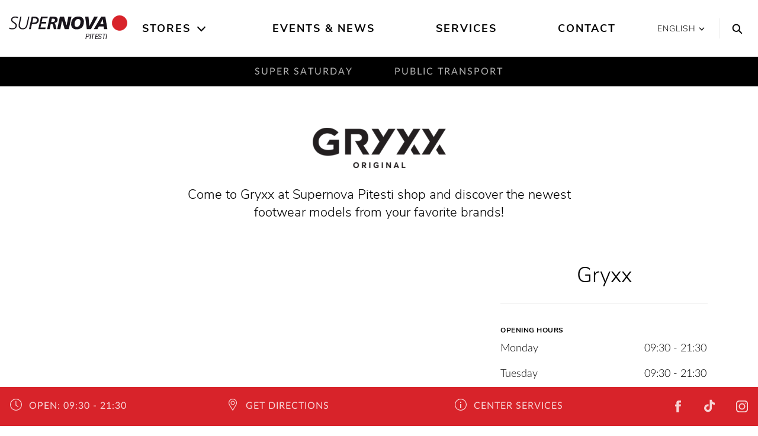

--- FILE ---
content_type: text/html; charset=utf-8
request_url: https://www.supernova-pitesti.ro/en/store/gryxx/
body_size: 14198
content:
<!DOCTYPE html>
<html lang="en">
<head>

<meta charset="utf-8">
<!-- 
	This website is powered by TYPO3 - inspiring people to share!
	TYPO3 is a free open source Content Management Framework initially created by Kasper Skaarhoj and licensed under GNU/GPL.
	TYPO3 is copyright 1998-2026 of Kasper Skaarhoj. Extensions are copyright of their respective owners.
	Information and contribution at https://typo3.org/
-->


<link rel="icon" href="/_assets/2a6b31bd41464b2c68f71b4b3c84faf9/Icons/favicon.png" type="image/png">
<title>Gryxx | Shopping Center Pitesti | Supernova</title>
<meta http-equiv="x-ua-compatible" content="IE=edge">
<meta name="generator" content="TYPO3 CMS">
<meta name="description" content="Come to Gryxx at Supernova Pitesti shop and discover the newest footwear models from your favorite brands!">
<meta name="viewport" content="width=device-width, initial-scale=1.0">
<meta property="og:type" content="website">
<meta name="twitter:card" content="summary">


<link rel="stylesheet" href="https://use.fontawesome.com/releases/v5.2.0/css/all.css" media="all">
<link rel="stylesheet" href="/_assets/3781afeff0c9dfb2e539c89f5131fdef/Css/jquery.fancybox.min.css?0" media="all">
<link rel="stylesheet" href="/_assets/3781afeff0c9dfb2e539c89f5131fdef/Css/custom.css?0" media="all">



<script src="https://code.jquery.com/jquery-latest.min.js"></script>


<!-- Global site tag (gtag.js) - Google Analytics -->
<script data-ignore="1" data-cookieconsent="statistics" type="text/plain" async data-src="https://www.googletagmanager.com/gtag/js?id=UA-96212968-25"></script><!-- Global site tag (gtag.js) - Google Analytics -->
<script data-ignore="1" data-cookieconsent="statistics" type="text/plain">
    /* Google Analytics Optout */
    var gaProperty = 'UA-96212968-25';
    var disableStr = 'ga-disable-' + gaProperty;
    if (document.cookie.indexOf(disableStr + '=true') > -1) {
        window[disableStr] = true;
    }

    function gaOptout() {
        document.cookie = disableStr + '=true; expires=Thu, 31 Dec 2099 23:59:59 UTC; path=/';
        window[disableStr] = true;
    }

     /* Google Analytics */
	window.dataLayer = window.dataLayer || [];
	function gtag(){dataLayer.push(arguments);}
	gtag('js', new Date());

	gtag('config', gaProperty, { 'anonymize_ip': true });
    /* End Google Analytics */
</script><script data-ignore="1" data-cookieconsent="statistics" type="text/plain"></script><!-- Build BUILD_NUMBER_PLACEHOLDER -->

        
<link rel="stylesheet" href="/packages/ps_site/Resources/Public/Css/mainStyles/mainStyles.f4cf.css">


    

    <meta name="google-site-verification" content="zrgVeUZH7YIKp6KTsaOYaoGzjpy_qfeOrzj-t_EkWlQ" />





<link rel="canonical" href="https://www.supernova-pitesti.ro/en/store/gryxx/"/>

<link rel="alternate" hreflang="x-default" href="https://www.supernova-pitesti.ro/magazin/gryxx/"/>
<link rel="alternate" hreflang="ro-RO" href="https://www.supernova-pitesti.ro/magazin/gryxx/"/>
<link rel="alternate" hreflang="en" href="https://www.supernova-pitesti.ro/en/store/gryxx/"/>
</head>
<body id="p-23" class="no-js">


<div class="sticky-top">
    
    <header class="header">
        

<div class="keyboard-nav">
  <a class="h4 sr-only sr-only-focusable skip-to-content" href="/en/">
    Home
  </a>
  <a class="h4 sr-only sr-only-focusable skip-to-content searchTrigger" data-toggle="modal" data-target=".scl-search-modal" href="#search">
    Search
  </a>
  <a class="h4 sr-only sr-only-focusable skip-to-content" href="#main-nav-list">
    Main navigation
  </a>
  <a class="h4 sr-only sr-only-focusable skip-to-content" href="#content">
    Skip to content
  </a>
</div>



        <div class="container-large">
            <nav class="navbar navbar-light p-lg-0 navbar-expand-lg justify-content-end">
                <span class="header__logo header__logo--main">
                    <a href="/en/">
    
        
                
                    
                        <svg xmlns="http://www.w3.org/2000/svg" xmlns:xlink="http://www.w3.org/1999/xlink" width="100%" height="80px" viewBox="0 20 441 61" version="1.1">
                        <g id="Symbols" stroke="none" stroke-width="1" fill="none" fill-rule="evenodd">
                            <g id="Suerpnova_Logo-/-positive">
                                <g id="supernova_1" transform="translate(1.000000, 2.000000)">
                                    <path d="M33.327,6.464 C30.093,5.078 26.53,4.418 22.636,4.418 C14.519,4.418 7.062,8.312 7.062,17.287 C7.062,27.913 24.022,28.704 24.022,38.273 C24.022,45.4 17.422,48.106 11.219,48.106 C7.919,48.106 4.092,47.051 1.386,45.203 L0,49.558 C2.046,50.68 5.61,52.066 11.615,52.066 C19.997,52.066 28.576,47.051 28.576,37.679 C28.576,25.8 11.615,24.942 11.615,16.957 C11.615,10.753 17.555,8.378 22.636,8.378 C25.87,8.378 29.104,9.17 31.941,10.622 L33.327,6.464" id="Fill-1" fill="#18141B"/>
                                    <path d="M74.896,5.21 L70.671,5.21 L64.006,35.238 C62.422,42.431 57.935,48.106 50.082,48.106 C43.548,48.106 39.523,44.08 39.523,37.349 C39.523,34.578 40.38,30.354 40.908,27.648 L45.594,5.21 L41.238,5.21 L37.608,21.774 C36.619,26.064 34.969,33.39 34.969,37.547 C34.969,46.985 41.37,52.066 50.147,52.066 C60.838,52.066 67.042,44.411 68.758,33.72 L74.896,5.21" id="Fill-2" fill="#18141B"/>
                                    <path d="M73.567,51.274 L80.166,51.274 L84.192,32.862 L90.791,32.862 C103.198,32.862 109.864,26.328 109.864,17.221 C109.864,8.048 101.944,5.21 95.081,5.21 L83.598,5.21 L73.567,51.274 Z M89.009,11.018 L92.441,11.018 C97.984,11.018 102.868,11.809 102.868,18.211 C102.868,25.668 95.807,27.054 89.009,27.054 L85.512,27.054 L89.009,11.018 L89.009,11.018 Z" id="Fill-3" fill="#18141B"/>
                                    <polyline id="Fill-4" fill="#18141B" points="107.984 51.274 133.986 51.274 135.24 45.466 115.904 45.466 119.27 30.288 136.56 30.288 137.682 24.48 120.589 24.48 123.559 11.018 141.774 11.018 143.094 5.21 118.082 5.21 107.984 51.274"/>
                                    <path d="M158.241,12.469 L162.069,12.469 C165.831,12.469 169.988,12.469 169.988,17.287 C169.988,23.358 163.982,24.876 159.033,24.876 L155.667,24.876 L158.241,12.469 Z M140.752,51.274 L149.992,51.274 L154.018,32.136 L157.515,32.136 C162.531,32.136 162.267,35.567 163.323,40.451 L165.566,51.274 L175.268,51.274 L170.846,32.73 C170.252,30.222 168.668,28.638 166.16,28.506 L166.16,28.374 C173.684,28.242 179.623,24.019 179.623,16.099 C179.623,5.078 169.79,5.21 161.277,5.21 L150.388,5.21 L140.752,51.274 L140.752,51.274 Z" id="Fill-5" fill="#18141B"/>
                                    <polyline id="Fill-6" fill="#18141B" points="178.009 51.274 189.624 51.274 196.025 19.399 196.158 19.399 205.792 51.274 221.104 51.274 230.871 5.21 219.255 5.21 212.788 37.151 212.656 37.151 203.219 5.21 187.842 5.21 178.009 51.274"/>
                                    <path d="M264.301,24.217 C264.301,31.938 260.34,42.959 250.838,42.959 C244.436,42.959 242.258,38.141 242.258,32.334 C242.258,24.546 246.219,13.525 255.721,13.525 C262.123,13.525 264.301,18.409 264.301,24.217 Z M276.971,23.227 C276.971,13.723 271.494,4.418 256.514,4.418 C238.76,4.418 229.588,15.835 229.588,33.324 C229.588,42.761 235.064,52.066 250.045,52.066 C267.799,52.066 276.971,40.649 276.971,23.227 L276.971,23.227 Z" id="Fill-7" fill="#18141B"/>
                                    <polyline id="Fill-8" fill="#18141B" points="328.352 5.21 315.086 5.21 297.268 40.055 297.135 40.055 294.033 5.21 281.693 5.21 287.699 51.274 302.877 51.274 328.352 5.21"/>
                                    <path d="M349.045,32.73 L337.166,32.73 L346.932,14.713 L347.064,14.713 L349.045,32.73 Z M313.539,51.274 L326.871,51.274 L332.348,41.441 L350.232,41.441 L351.486,51.274 L363.893,51.274 L356.369,5.21 L340.928,5.21 L313.539,51.274 L313.539,51.274 Z" id="Fill-9" fill="#18141B"/>
                                    <path d="M381.461,28.553 C381.461,13.242 393.873,0.83 409.184,0.83 C424.496,0.83 436.908,13.242 436.908,28.553 C436.908,43.865 424.496,56.276 409.184,56.276 C393.873,56.276 381.461,43.865 381.461,28.553" id="Fill-10" fill="#D8232A"/>
                                    <path d="M381.461,28.553 C381.461,13.242 393.873,0.83 409.184,0.83 C424.496,0.83 436.908,13.242 436.908,28.553 C436.908,43.865 424.496,56.276 409.184,56.276 C393.873,56.276 381.461,43.865 381.461,28.553 Z" id="Stroke-11" stroke="#D8232A" stroke-width="1.446"/>
                                </g>
                            </g>
                        </g>
                        <text dx="365px" y="90px" fill="#18141B" font-family="'Poppins'" font-size="27px" style="letter-spacing: -1px; text-align: right; width: 100px; text-transform: uppercase;" text-anchor="end">Pitesti</text>
                        <title>Pitesti</title>
                    </svg>
                    Pitesti
                    
                
            
  
</a>
</span>
                <div
    class="navbar-collapse offcanvas-collapse justify-content-center collapse-no-animation"
    id="navbarResponsive"
>
    <div class="main-menu">
        <div class="main-menu__body">
            <ul class="main-menu__list main-menu__list--main" id="main-nav-list" aria-label="Main navigation">
                
                    
                        <li class="with-subpages">
                            <a class="active  align-items-center" href="/en/stores/">
                                Stores
                            </a>
                             
                                <button class="main-menu__arrow" aria-label="Open the submenu">
                                    <svg class="ml-auto mr-1 svg-icon">
                                        <use xlink:href="/_assets/2a6b31bd41464b2c68f71b4b3c84faf9/Icons/symbol-defs.svg#icon-arrow-down"></use>
                                    </svg>
                                </button>
                            
                            
                                <div class="main-menu__dropdown enable-store-filter">
                                    <div class="row">
                                        
    

            <a id="c38"></a>
            
            
            
                



            
            
                

    



            
            

    
        

  

  
      <div class="col-xl-3 d-xl-block">
        <ul id="nav-categories" class="main-menu__list main-menu__list--large main-menu__list--sub">
          <li class="d-xl-none d-inline-block scl-mb-30 scl-mt-10">
            <a href="/en/stores/">
              <b>
                Show all stores
              </b>
            </a>
          </li>
          <li class="d-xl-none">
            Stores by category
          </li>
          
            <li class="menu-category" data-category="c-44">
              <a href="/en/categorie/sport/"><span>Sport</span></a>
            </li>
          
            <li class="menu-category" data-category="c-46">
              <a href="/en/categorie/electronics/"><span>Electronics</span></a>
            </li>
          
            <li class="menu-category" data-category="c-48">
              <a href="/en/categorie/food-cafes-restaurants/"><span>HYPERMARKET, CAFES &amp; RESTAURANTS</span></a>
            </li>
          
            <li class="menu-category" data-category="c-42">
              <a href="/en/categorie/shoes/"><span>Shoes</span></a>
            </li>
          
            <li class="menu-category" data-category="c-38">
              <a href="/en/categorie/kids/"><span>Kids</span></a>
            </li>
          
            <li class="menu-category" data-category="c-36">
              <a href="/en/categorie/home-deco/"><span>Home &amp; Deco</span></a>
            </li>
          
            <li class="menu-category" data-category="c-30">
              <a href="/en/categorie/fashion/"><span>Fashion</span></a>
            </li>
          
            <li class="menu-category" data-category="c-32">
              <a href="/en/categorie/beauty-health/"><span>Beauty &amp; Health</span></a>
            </li>
          
            <li class="menu-category" data-category="c-50">
              <a href="/en/categorie/other-facilities/"><span>Other Facilities</span></a>
            </li>
          
        </ul>
        <a class="d-none d-md-inline-block scl-btn scl-mt-20" href="/en/stores/">
          All Stores
        </a>
      </div>
      <div class="col-xl-6 d-none d-xl-block">
        <ul id="nav-stores" class="main-menu__list main-menu__list--sub row">
          
            <li class="menu-store col-4" data-category="
                
              
                c-36
  ">
  <a href="/en/store/action/">
    <span>Action</span>
  </a>
  
  </li>
  
            <li class="menu-store col-4" data-category="
                
              
                c-50
  ">
  <a href="/en/store/afc-gsm/">
    <span>AFC GSM</span>
  </a>
  
  </li>
  
            <li class="menu-store col-4" data-category="
                
              
                c-50
  ">
  <a href="/en/store/animax/">
    <span>Animax</span>
  </a>
  
  </li>
  
            <li class="menu-store col-4" data-category="
                
              
                c-42
  ">
  <a href="/en/store/benvenuti/">
    <span>Benvenuti</span>
  </a>
  
  </li>
  
            <li class="menu-store col-4" data-category="
                
              
                c-48
  ">
  <a href="/en/store/betty-ice/">
    <span>Betty Ice</span>
  </a>
  
  </li>
  
            <li class="menu-store col-4" data-category="
                
              
                c-30
  ">
  <a href="/en/store/ca/">
    <span>C&amp;A</span>
  </a>
  
  </li>
  
            <li class="menu-store col-4" data-category="
                
              
                c-42
  ">
  <a href="/en/store/catali/">
    <span>Catali</span>
  </a>
  
  </li>
  
            <li class="menu-store col-4" data-category="
                
              
                c-42
  ">
  <a href="/en/store/ccc/">
    <span>CCC</span>
  </a>
  
  </li>
  
            <li class="menu-store col-4" data-category="
                
              
                c-30
  ">
  <a href="/en/store/colins/">
    <span>Colin&#039;s</span>
  </a>
  
  </li>
  
            <li class="menu-store col-4" data-category="
                
              
                c-30
  ">
  <a href="/en/store/cropp/">
    <span>Cropp</span>
  </a>
  
  </li>
  
            <li class="menu-store col-4" data-category="
                
              
                c-44
  ">
  <a href="/en/store/decathlon/">
    <span>Decathlon</span>
  </a>
  
  </li>
  
            <li class="menu-store col-4" data-category="
                
              
                c-44
  ">
  <a href="/en/store/decimas/">
    <span>DECIMAS</span>
  </a>
  
  </li>
  
            <li class="menu-store col-4" data-category="
                
              
                c-42
  ">
  <a href="/en/store/deichmann/">
    <span>DEICHMANN</span>
  </a>
  
  </li>
  
            <li class="menu-store col-4" data-category="
                
              
                c-30
  ">
  <a href="/en/store/dovani/">
    <span>Dovani</span>
  </a>
  
  </li>
  
            <li class="menu-store col-4" data-category="
                
              
                c-48
  ">
  <a href="/en/store/fornetti/">
    <span>Fornetti</span>
  </a>
  
  </li>
  
            <li class="menu-store col-4" data-category="
                
              
                c-48
  ">
  <a href="/en/store/gloria-jeans-coffees/">
    <span>Gloria Jean’s Coffees</span>
  </a>
  
  </li>
  
            <li class="menu-store col-4" data-category="
                
              
                c-42
  ">
  <a href="/en/store/gryxx/">
    <span>Gryxx</span>
  </a>
  
  </li>
  
            <li class="menu-store col-4" data-category="
                
              
                c-30,
                c-38
  ">
  <a href="/en/store/hm/">
    <span>H&amp;M</span>
  </a>
  
  </li>
  
            <li class="menu-store col-4" data-category="
                
              
                c-30
  ">
  <a href="/en/store/halfprice/">
    <span>HalfPrice</span>
  </a>
  
  </li>
  
            <li class="menu-store col-4" data-category="
                
              
                c-30
  ">
  <a href="/en/store/house/">
    <span>House</span>
  </a>
  
  </li>
  
            <li class="menu-store col-4" data-category="
                
              
                c-32
  ">
  <a href="/en/store/dr-max/">
    <span>Hyper Dr. Max</span>
  </a>
  
  </li>
  
            <li class="menu-store col-4" data-category="
                
              
                c-50
  ">
  <a href="/en/store/inmedio/">
    <span>Inmedio</span>
  </a>
  
  </li>
  
            <li class="menu-store col-4" data-category="
                
              
                c-44
  ">
  <a href="/en/store/intersport/">
    <span>Intersport</span>
  </a>
  
  </li>
  
            <li class="menu-store col-4" data-category="
                
              
                c-30,
                c-38,
                c-36
  ">
  <a href="/en/store/kik/">
    <span>KIK</span>
  </a>
  
  </li>
  
            <li class="menu-store col-4" data-category="
                
              
                c-30,
                c-38
  ">
  <a href="/en/store/koton/">
    <span>Koton</span>
  </a>
  
  </li>
  
            <li class="menu-store col-4" data-category="
                
              
                c-48
  ">
  <a href="/en/store/la-cocos-1/">
    <span>La Cocoș</span>
  </a>
  
  </li>
  
            <li class="menu-store col-4" data-category="
                
              
                c-32
  ">
  <a href="/en/store/lensa/">
    <span>Lensa</span>
  </a>
  
  </li>
  
            <li class="menu-store col-4" data-category="
                
              
                c-42
  ">
  <a href="/en/store/marelbo/">
    <span>Marelbo</span>
  </a>
  
  </li>
  
            <li class="menu-store col-4" data-category="
                
              
                c-30
  ">
  <a href="/en/store/mizar/">
    <span>Mizar</span>
  </a>
  
  </li>
  
            <li class="menu-store col-4" data-category="
                
              
                c-36
  ">
  <a href="/en/store/mobexpert/">
    <span>Mobexpert</span>
  </a>
  
  </li>
  
            <li class="menu-store col-4" data-category="
                
              
                c-36
  ">
  <a href="/en/store/moemax/">
    <span>Mömax</span>
  </a>
  
  </li>
  
            <li class="menu-store col-4" data-category="
                
              
                c-30
  ">
  <a href="/en/store/new-yorker/">
    <span>New Yorker</span>
  </a>
  
  </li>
  
            <li class="menu-store col-4" data-category="
                
              
                c-38
  ">
  <a href="/en/store/noriel/">
    <span>Noriel</span>
  </a>
  
  </li>
  
            <li class="menu-store col-4" data-category="
                
              
                c-32
  ">
  <a href="/en/store/optiblu/">
    <span>Optiblu</span>
  </a>
  
  </li>
  
            <li class="menu-store col-4" data-category="
                
              
                c-30,
                c-36,
                c-38
  ">
  <a href="/en/store/pepco/">
    <span>Pepco</span>
  </a>
  
  </li>
  
            <li class="menu-store col-4" data-category="
                
              
                c-48
  ">
  <a href="/en/store/pizza-bonita-house/">
    <span>Pizza Bonita House</span>
  </a>
  
  </li>
  
            <li class="menu-store col-4" data-category="
                
              
                c-30,
                c-38
  ">
  <a href="/en/store/reserved/">
    <span>Reserved</span>
  </a>
  
  </li>
  
            <li class="menu-store col-4" data-category="
                
              
                c-32
  ">
  <a href="/en/store/sephora/">
    <span>Sephora</span>
  </a>
  
  </li>
  
            <li class="menu-store col-4" data-category="
                
              
                c-30,
                c-36,
                c-38
  ">
  <a href="/en/store/sinsay/">
    <span>Sinsay</span>
  </a>
  
  </li>
  
            <li class="menu-store col-4" data-category="
                
              
                c-48
  ">
  <a href="/en/store/spartan/">
    <span>Spartan</span>
  </a>
  
  </li>
  
            <li class="menu-store col-4" data-category="
                
              
                c-50
  ">
  <a href="/en/store/super-fun-place/">
    <span>Super Fun Place</span>
  </a>
  
  </li>
  
            <li class="menu-store col-4" data-category="
                
              
                c-30,
                c-38
  ">
  <a href="/en/store/takko/">
    <span>Takko</span>
  </a>
  
  </li>
  
            <li class="menu-store col-4" data-category="
                
              
                c-36,
                c-38
  ">
  <a href="/en/store/tedi/">
    <span>TEDi</span>
  </a>
  
  </li>
  
            <li class="menu-store col-4" data-category="
                
              
                c-32
  ">
  <a href="/en/store/vitamix/">
    <span>Vitamix</span>
  </a>
  
  </li>
  
            <li class="menu-store col-4" data-category="
                
              
                c-50
  ">
  <a href="/en/store/xpress/">
    <span>Xpress</span>
  </a>
  
  </li>
  
  </ul>
  </div>
  





    


            
                



            
            
                



            
            

        


                                        <div class="col-xl-3">
                                            
<a id="c39"></a><div class="scl-menu-teaser scl-mt-40 scl-mt-xl-10"><div class="scl-h4 scl-menu-teaser__header">
                FIND STORES ON CENTER MAP
            </div><div class="scl-menu-teaser__text scl-mb-30"><p>Here you’ll find the center map of Supernova Pitesti. Simply click to discover our shops and services!</p></div><div
                class="scl-menu-teaser__image scl-p-20 scl-mb-20 scl-mb-xl-0"
                data-responsive-background-image
            ><img
                        data-src="https://d1t5zlq2gdj78e.cloudfront.net/fileadmin/_processed_/4/e/csm_supernova_pitesti_5b6329d60b.png"
                        class="img-fluid lazyload"
                        alt=""
                        title=""
                    /><div class="scl-menu-teaser__button d-block text-center"><a href="https://www.google.ro/maps/place/Jupiter+City/@44.8183862,24.9400755,17z/data=!4m5!3m4!1s0x40b2bd596858e505:0xeed9d61bb93ad511!8m2!3d44.8183862!4d24.9422642" class="scl-btn scl-btn--block scl-btn--with-bg">
                            View map
                        </a></div></div></div>



                                        </div>
                                    </div>
                                </div>
                            
                        </li>
                    
                        <li class="">
                            <a class=" align-items-center" href="/en/events-news/">
                                Events &amp; News
                            </a>
                             
                            
                        </li>
                    
                        <li class="">
                            <a class=" align-items-center" href="/en/services/">
                                Services
                            </a>
                             
                            
                        </li>
                    
                        <li class="">
                            <a class=" align-items-center" href="/en/contact/">
                                Contact
                            </a>
                             
                            
                        </li>
                    
                
            </ul>
        </div>
        <div class="main-menu__footer d-xl-none">
            <ul class="text-center list-unstyled">
                
  
    
      
          
            
              <li class="">
                <a
                  href="/magazin/gryxx/"
                  title="Romanian"
                >
                  <span>Romanian</span>
                </a>
              </li>
            
          
        
    
      
          
            
              <li class="active">
                <a
                  href="/en/store/gryxx/"
                  title="English"
                >
                  <span>English</span>
                </a>
              </li>
            
          
        
    
  


            </ul>
            
        </div>
    </div>
</div>

<div class="header__tools d-flex">
    

  <div class="language-switch language-switch--header d-none d-xl-flex">
    <div class="dropdown">
      <a class="dropdown-toggle language-switch__opener" href="#" role="button" id="dropdownMenuLink"
        data-toggle="dropdown" aria-haspopup="true" aria-expanded="false" aria-label="Change the language">
        
          
        
          English
        
        <svg class="svg-icon">
          <use xlink:href="/_assets/2a6b31bd41464b2c68f71b4b3c84faf9/Icons/symbol-defs.svg#icon-arrow-down"></use>
        </svg>
      </a>

      <div class="dropdown-menu language-switch__options" aria-labelledby="dropdownMenuLink">
        
  
    
      
          
            
              <li class="">
                <a
                  href="/magazin/gryxx/"
                  title="Romanian"
                >
                  <span>Romanian</span>
                </a>
              </li>
            
          
        
    
      
          
            
              <li class="active">
                <a
                  href="/en/store/gryxx/"
                  title="English"
                >
                  <span>English</span>
                </a>
              </li>
            
          
        
    
  


      </div>
    </div>
  </div>
  <ul class="scl-language-switch-mobile d-xl-none">
    
      
          
            <li class="scl-language-switch-mobile__item">
              <a href="/magazin/gryxx/" title="Romanian">
                <span>ro</span>
              </a>
            </li>
          
        
    
      
    
  </ul>




    <button class="search" data-toggle="modal" data-target=".scl-search-modal" aria-label="Search">
  <svg class="svg-icon icon-search">
    <use xlink:href="/_assets/2a6b31bd41464b2c68f71b4b3c84faf9/Icons/symbol-defs.svg#icon-search"></use>
  </svg>
</button>

    <button
        class="header__toggler ml-auto d-flex d-xl-none collapsed hamburger hamburger--spin"
        type="button"
        data-target="#navbarResponsive"
        aria-controls="navbarResponsive"
        aria-expanded="false"
        aria-label="Toggle navigation"
    >
        <span class="hamburger-box">
            <span class="hamburger-inner"></span>
        </span>
    </button>
</div>

            </nav>
        </div>
    </header>
    
    <div class="subnav d-none d-xl-block">
        <ul class="nav justify-content-center">
            
                
                    <li class="subnav__link nav-item ">
                        <a class="nav-link" title="SUPER SATURDAY" href="/en/super-saturday/">SUPER SATURDAY</a>
                    </li>
                
                    <li class="subnav__link nav-item ">
                        <a class="nav-link" title="PUBLIC TRANSPORT" href="/en/public-transport/">PUBLIC TRANSPORT</a>
                    </li>
                
            
        </ul>
    </div>


</div>

<div
    class="modal scl-search-modal fade"
    tabindex="-1"
    role="dialog"
    aria-hidden="true"
>
    <div class="modal-dialog modal-dialog-centered scl-search-dialog scl-search-dialog--centered scl-bg-dark">
        <div class="modal-content">
            <div class="modal-header">
                <button
                    type="button"
                    data-dismiss="modal"
                    aria-label="Close"
                    class="scl-search-dialog__close"
                >
                    <svg class="svg-icon icon-close-thin">
                        <use xlink:href="/_assets/2a6b31bd41464b2c68f71b4b3c84faf9/Icons/symbol-defs.svg#icon-close-thin"></use>
                    </svg>
                </button>
            </div>
            <div class="modal-body">
                <span class="scl-bubbles"></span>
                <div class="scl-search-dialog__content">
                    <form method="get" id="form_kesearch_pi1" name="form_kesearch_pi1" action="">
                        <div class="form-inline scl-form-line scl-form-line--light">
                            <div class="form-group">
                                <label
                                    class="sr-only"
                                    for="search-input"
                                    id="search-label"
                                >Search
                                </label>
                                <input aria-labelledby="search-label" type="search" class="form-control" placeholder="What to search?" id="ke_search_sword" name="tx_kesearch_pi1[sword]" />
                                <button
                                    type="submit"
                                    class="scl-btn scl-btn--inverse scl-btn--narrow"
                                >
                                    Go
                                </button>
                            </div>
                        </div>
                        <div class="scl-form-help">
                            i.e. Shop, Restaurants, Bars
                        </div>
                    </form>
                </div>
            </div>
        </div>
    </div>
</div>




<!-- Main content -->
<main
    class="main"
    id="content"
    role="main"
>
    
    <div class="content">
    

            <div id="c15" class="frame frame-default frame-type-list frame-layout-0">
                
                    <a id="c81"></a>
                
                
                    



                
                
                    

    



                
                

    
        

  
  



  
  











<script type="application/ld+json">
    {
        "@context": "http://schema.org",
        "@type": "Store",
        
          "name": "Gryxx",
        
        
          "description": "Come to Gryxx at Supernova Pitesti shop and discover the newest footwear models from your favorite brands!",
        
        "openingHours": [
          "Mo 09:30-21:30 ",
          "Tu 09:30-21:30 ",
          "We 09:30-21:30 ",
          "Th 09:30-21:30 ",
          "Fr 09:30-21:30 ",
          "Sa 09:30-21:30 ",
          "Su 09:30-21:30 "
        ],
        
          "telephone": "0747 093 461",
        
        
          "email": "salamander.ag.jupiter@otter.ro",
        
        
          "hasMap": "https://maps.google.com/maps?q=44.81884202375,24.942724618152",
        
        "address":
        {
            "@type": "PostalAddress",
            "streetAddress": "DN65B, Bradu 117141, Romania",
            "postalCode": "117140",
            "addressLocality": "Pitești",
            "addressCountry": "ro"
        },
        
        
        
           "logo": "https://www.supernova-pitesti.ro//fileadmin/pitesti/stores/Logos/logo_GRYXX.PNG",
           "image": "https://www.supernova-pitesti.ro//fileadmin/pitesti/stores/Logos/logo_GRYXX.PNG",
        
        "url": "https://www.supernova-pitesti.ro/en/store/gryxx/",
        "paymentAccepted": "Cash and card, Credit Card Garanti, Credit Europe Bank – Card Avantaj, Gift vouches:  UP Romania, Eden Red and Sodexo",
        "makesOffer": [
            
                {
                    "@type": "Offer",
                    "name": "Shoes"
                }
            
        ]
    }
</script>


<div class="scl-cover  scl-cover--no-image"
    >
    
</div>


<div class="container scl-pb-50 scl-pb-lg-0 ">

  <div class="row">
    <div class="col-lg-8 offset-lg-2 text-center scl-mb-30 scl-mt-40 scl-mt-lg-70 scl-mb-lg-70">
      
          <div class="scl-sidebar__logo">
            <img class="scl-sidebar__logo__image" title="Gryxx logo | Supernova Pitesti | Supernova" alt="Gryxx logo | Supernova Pitesti | Supernova" src="https://d1t5zlq2gdj78e.cloudfront.net/fileadmin/_processed_/e/3/csm_logo_GRYXX_724785ad7a.png" width="300" height="91" />
          </div>
        
      
        <p class="scl-leadtext scl-mb-0 scl-mt-20 scl-mt-lg-30">
          Come to Gryxx at Supernova Pitesti shop and discover the newest footwear models from your favorite brands!
        </p>
      
    </div>
  </div>

  

  <div class="row">

    <div class="col-lg-5 col-xl-4 order-lg-2 scl-sidebar">

      <div class="scl-sidebar__separator scl-mt-0 scl-mb-40 d-lg-none"></div>

      <h1 class="scl-h2 text-center">
        Gryxx
      </h1>

      <div class="scl-sidebar__separator scl-mt-0 d-none d-lg-block"></div>

      <div class="scl-sidebar__label">
        
            Opening hours
          
      </div>

      <table class="scl-sidebar__openhours scl-mb-40 scl-mb-lg-0">
        

    <tr data-highlight-today="1">
        <td>
            Monday
        </td>
        <td class="text-left">
            
                    09:30&nbsp;-&nbsp;21:30
                    
                
        </td>
    </tr>
    <tr>
        <td></td>
        <td class="text-left">
            
        </td>
    </tr>


    <tr data-highlight-today="2">
        <td>
            Tuesday
        </td>
        <td class="text-left">
            
                    09:30&nbsp;-&nbsp;21:30
                    
                
        </td>
    </tr>
    <tr>
        <td></td>
        <td class="text-left">
            
        </td>
    </tr>


    <tr data-highlight-today="3">
        <td>
            Wednesday
        </td>
        <td class="text-left">
            
                    09:30&nbsp;-&nbsp;21:30
                    
                
        </td>
    </tr>
    <tr>
        <td></td>
        <td class="text-left">
            
        </td>
    </tr>


    <tr data-highlight-today="4">
        <td>
            Thursday
        </td>
        <td class="text-left">
            
                    09:30&nbsp;-&nbsp;21:30
                    
                
        </td>
    </tr>
    <tr>
        <td></td>
        <td class="text-left">
            
        </td>
    </tr>


    <tr data-highlight-today="5">
        <td>
            Friday
        </td>
        <td class="text-left">
            
                    09:30&nbsp;-&nbsp;21:30
                    
                
        </td>
    </tr>
    <tr>
        <td></td>
        <td class="text-left">
            
        </td>
    </tr>


    <tr data-highlight-today="6">
        <td>
            Saturday
        </td>
        <td class="text-left">
            
                    09:30&nbsp;-&nbsp;21:30
                    
                
        </td>
    </tr>
    <tr>
        <td></td>
        <td class="text-left">
            
        </td>
    </tr>


    <tr data-highlight-today="7">
        <td>
            Sunday
        </td>
        <td class="text-left">
            
                    09:30&nbsp;-&nbsp;21:30
                    
                
        </td>
    </tr>
    <tr>
        <td></td>
        <td class="text-left">
            
        </td>
    </tr>




      </table>

      
      

      <div class="d-none d-lg-block scl-pb-lg-80">
        
    
  


    
  

<div class="scl-sidebar__separator d-none d-lg-block"></div>

<div class="scl-sidebar__label">
  Address
</div>
<div class="scl-sidebar__text scl-mb-10">
   DN65B, Bradu 117141, Romania 
  <br />
  117140 Pitești
</div>

  <div class="scl-sidebar__text scl-mt-25">
    <a
      href="https://www.google.com/maps/dir/?api=1&amp;destination=44.81884202375,24.942724618152
        "
      target="_blank" rel="noopener noreferrer"
      class="scl-link scl-link--with-icon"
    >
      <svg class="svg-icon">
        <use
          xlink:href="/_assets/2a6b31bd41464b2c68f71b4b3c84faf9/Icons/symbol-defs.svg#icon-map-pin"
        ></use>
      </svg>
      <span class="scl-link__text"
        >Get Directions on Google Maps</span>
    </a>
  </div>

<div class="scl-sidebar__separator"></div>
<div class="scl-sidebar__label">
  Payment
</div>
<div class="scl-sidebar__text scl-mb-20">
  
    Cash and card, 
  
    Credit Card Garanti, Credit Europe Bank – Card Avantaj, 
  
    Gift vouches:  UP Romania, Eden Red and Sodexo
  
</div>


  <div class="scl-sidebar__label">
    Phone
  </div>
  <div class="scl-sidebar__text scl-mb-20">
    <a
      href="tel:0747093461"
      >0747 093 461</a
    >
  </div>



  <div class="scl-sidebar__label">
    E-mail
  </div>
  <div class="scl-sidebar__text scl-mb-20">
    <a href="mailto:salamander.ag.jupiter@otter.ro">salamander.ag.jupiter@otter.ro</a>
  </div>



  <div class="scl-sidebar__label">
    Website
  </div>
  <div class="scl-sidebar__text scl-mb-20">
    <a target="_blank" rel="noopener noreferrer" href="https://www.gryxx.ro/">https://www.gryxx.ro/</a>
  </div>




  <div class="scl-sidebar__label">
    Category
  </div>
  
    <a class="scl-badge scl-badge--multiline scl-mr-5 " href="/en/categorie/shoes/">
      <span>Shoes</span>
    </a>
  


      </div>
    </div>
    <div class="col-lg-7 col-xl-8 order-lg-1 scl-pb-lg-80">
      
        <iframe src="https://www.google.com/maps/embed?pb=!1m14!1m8!1m3!1d297.48166372510707!2d24.942594929216046!3d44.8187432307283!3m2!1i1024!2i768!4f13.1!3m3!1m2!1s0x40b2bd1069e046cf%3A0xc6f727327a2fba66!2sSalamander%20Jupiter%20City!5e0!3m2!1sro!2sro!4v1643711923980!5m2!1sro!2sro"
          frameborder="0" scrolling="no" marginheight="0" marginwidth="0"
          class="d-block scl-detail-map scl-mb-40 scl-mb-lg-50" allowfullscreen>
        </iframe>
      
      <div class="d-lg-none">
        
    
  


    
  

<div class="scl-sidebar__separator d-none d-lg-block"></div>

<div class="scl-sidebar__label">
  Address
</div>
<div class="scl-sidebar__text scl-mb-10">
   DN65B, Bradu 117141, Romania 
  <br />
  117140 Pitești
</div>

  <div class="scl-sidebar__text scl-mt-25">
    <a
      href="https://www.google.com/maps/dir/?api=1&amp;destination=44.81884202375,24.942724618152
        "
      target="_blank" rel="noopener noreferrer"
      class="scl-link scl-link--with-icon"
    >
      <svg class="svg-icon">
        <use
          xlink:href="/_assets/2a6b31bd41464b2c68f71b4b3c84faf9/Icons/symbol-defs.svg#icon-map-pin"
        ></use>
      </svg>
      <span class="scl-link__text"
        >Get Directions on Google Maps</span>
    </a>
  </div>

<div class="scl-sidebar__separator"></div>
<div class="scl-sidebar__label">
  Payment
</div>
<div class="scl-sidebar__text scl-mb-20">
  
    Cash and card, 
  
    Credit Card Garanti, Credit Europe Bank – Card Avantaj, 
  
    Gift vouches:  UP Romania, Eden Red and Sodexo
  
</div>


  <div class="scl-sidebar__label">
    Phone
  </div>
  <div class="scl-sidebar__text scl-mb-20">
    <a
      href="tel:0747093461"
      >0747 093 461</a
    >
  </div>



  <div class="scl-sidebar__label">
    E-mail
  </div>
  <div class="scl-sidebar__text scl-mb-20">
    <a href="mailto:salamander.ag.jupiter@otter.ro">salamander.ag.jupiter@otter.ro</a>
  </div>



  <div class="scl-sidebar__label">
    Website
  </div>
  <div class="scl-sidebar__text scl-mb-20">
    <a target="_blank" rel="noopener noreferrer" href="https://www.gryxx.ro/">https://www.gryxx.ro/</a>
  </div>




  <div class="scl-sidebar__label">
    Category
  </div>
  
    <a class="scl-badge scl-badge--multiline scl-mr-5 " href="/en/categorie/shoes/">
      <span>Shoes</span>
    </a>
  


      </div>
      


      <div class="scl-bodytext scl-mt-30">
        
        
      </div>

      
    </div>
  </div>
</div>







    


                
                    



                
                
                    



                
            </div>

        

</div>
  
</main>



<!-- Action bar -->

<a id="c33"></a><div class="scl-action-bar fixed-bottom d-flex align-items-end align-items-md-center scl-pb-5 scl-pb-md-0"><div class="container-large"><div class="row no-gutters"><div class="col-lg-10"><div class="row no-gutters justify-content-center align-items-center"><div class="col-lg-3 d-none d-lg-flex"><a href="/en/opening-hours/" class="scl-action-bar__item d-inline align-items-center"><span><svg class="svg-icon icon-clock scl-mr-xl-10"><use xlink:href="/_assets/2a6b31bd41464b2c68f71b4b3c84faf9/Icons/symbol-defs.svg#icon-clock"></use></svg><span class="scl-action-bar__text"><span class="d-none d-md-inline">
              Open:
            </span>
            09:30&nbsp;-&nbsp;21:30
            
          </span></span></a></div><div class="col-lg-9 d-flex justify-content-between justify-content-lg-around align-items-center "><a href="/en/opening-hours/" class="scl-action-bar__item d-inline d-lg-none"><span><svg class="svg-icon icon-clock scl-mr-xl-10"><use xlink:href="/_assets/2a6b31bd41464b2c68f71b4b3c84faf9/Icons/symbol-defs.svg#icon-clock"></use></svg><span class="scl-action-bar__text"><span class="d-none d-md-inline">
              Open:
            </span>
            09:30&nbsp;-&nbsp;21:30
            
          </span></span></a><a href="https://www.google.com/maps/dir/?api=1&amp;destination=44.818386040023704, 24.94226468961256" class="scl-action-bar__item d-inline"><span><svg class="svg-icon icon-pin scl-mr-xl-10 scl-mb-lg-0"><use xlink:href="/_assets/2a6b31bd41464b2c68f71b4b3c84faf9/Icons/symbol-defs.svg#icon-pin"></use></svg><span class="scl-action-bar__text"><span class="d-none d-md-inline">Get Directions</span><span class="d-inline d-md-none">Get Directions</span></span></span></a><a href="/en/services/" class="scl-action-bar__item d-inline"><span><svg class="svg-icon icon-info scl-mr-xl-10 scl-mb-lg-0"><use xlink:href="/_assets/2a6b31bd41464b2c68f71b4b3c84faf9/Icons/symbol-defs.svg#icon-info"></use></svg><span class="scl-action-bar__text"><span class="d-none d-md-inline">Center Services</span><span class="d-inline d-md-none">Services</span></span></span></a></div></div></div><div class="col-lg-2 d-none d-lg-flex align-items-center justify-content-end"><div class="scl-action-bar__social"><a href="https://www.facebook.com/SupernovaShoppingCenterPitesti" target="_blank" rel="noopener noreferrer" class="scl-ml-5 scl-ml-xl-30"><svg class="svg-icon icon-social-facebook"><use xlink:href="/_assets/2a6b31bd41464b2c68f71b4b3c84faf9/Icons/symbol-defs.svg#icon-social-facebook"></use><title>Facebook</title></svg><span class="sr-only">Facebook</span></a><a href="https://www.tiktok.com/@supernova.romania" target="_blank" rel="noopener noreferrer" class="scl-ml-5 scl-ml-lg-30"><svg class="svg-icon icon-social-tiktok"><use xlink:href="/_assets/2a6b31bd41464b2c68f71b4b3c84faf9/Icons/symbol-defs.svg#icon-social-tiktok"></use><title>Tiktok</title></svg><span class="sr-only">Tiktok</span></a><a href="https://www.instagram.com/supernova.romania/" target="_blank" rel="noopener noreferrer" class="scl-ml-5 scl-ml-lg-30"><svg class="svg-icon icon-social-instagram"><use xlink:href="/_assets/2a6b31bd41464b2c68f71b4b3c84faf9/Icons/symbol-defs.svg#icon-social-instagram"></use><title>Instagram</title></svg><span class="sr-only">Instagram</span></a></div></div></div></div></div>




<!-- Footer -->


  <footer class="footer">
    <div class="container-large">
      <div class="row">
        <div class="order-2 order-sm-1 col-md-6 col-lg-7 footer__navs">
          <div class="row">
            <div class="col-sm-6 col-lg-3">
              
    

            <div id="c34" class="frame frame-default frame-type-menu_pages frame-layout-0">
                
                
                    



                
                
                    

    



                
                
    
        <ul>
            
                <li>
                    <a href="/en/stores/" title="Stores">
                        <span>Stores</span>
                    </a>
                </li>
            
                <li>
                    <a href="/en/events-news/" title="Events &amp; News">
                        <span>Events &amp; News</span>
                    </a>
                </li>
            
                <li>
                    <a href="/en/center-map/" title="Center Map">
                        <span>Center Map</span>
                    </a>
                </li>
            
                <li>
                    <a href="/en/services/" title="Services">
                        <span>Services</span>
                    </a>
                </li>
            
                <li>
                    <a href="/en/contact/" title="Contact">
                        <span>Contact</span>
                    </a>
                </li>
            
        </ul>
    


                
                    



                
                
                    



                
            </div>

        


            </div>
            <div class="col-sm-6 col-lg-3">
              
    

            <div id="c35" class="frame frame-default frame-type-menu_pages frame-layout-0">
                
                
                    



                
                
                    

    



                
                
    
        <ul>
            
                <li>
                    <a href="/en/public-transport/" title="PUBLIC TRANSPORT">
                        <span>PUBLIC TRANSPORT</span>
                    </a>
                </li>
            
                <li>
                    <a href="/en/super-saturday/" title="SUPER SATURDAY">
                        <span>SUPER SATURDAY</span>
                    </a>
                </li>
            
        </ul>
    


                
                    



                
                
                    



                
            </div>

        


            </div>
            <div class="col-sm-6 col-lg-3">
              
            </div>
            <div class="col-sm-6 col-lg-3">
              
            </div>
          </div>
        </div>
        <div class="order-1 order-sm-2 col-md-6 col-lg-5 col-xl-4 offset-xl-1">
          <div class="d-md-none">
            
  <ul class="list-unstyled footer__follow footer__follow--dark">
    <li class="scl-mr-50 font-italic footer__follow__item d-none d-md-inline-block">
      Follow us
    </li>
    
      <li class="footer__follow__item">
        <a href="https://www.facebook.com/SupernovaShoppingCenterPitesti" target="_blank" rel="noopener noreferrer">
          <svg class="svg-icon">
            <use xlink:href="/_assets/2a6b31bd41464b2c68f71b4b3c84faf9/Icons/symbol-defs.svg#icon-social-facebook"></use>
            <title>Facebook</title>
          </svg>
          <span class="sr-only">Facebook</span>
        </a>
      </li>
    
    
    
      <li class="footer__follow__item">
        <a href="https://www.tiktok.com/@supernova.romania" target="_blank" rel="noopener noreferrer">
          <svg class="svg-icon">
            <use xlink:href="/_assets/2a6b31bd41464b2c68f71b4b3c84faf9/Icons/symbol-defs.svg#icon-social-tiktok"></use>
            <title>TikTok</title>
          </svg>
          <span class="sr-only">TikTok</span>
        </a>
      </li>
    
    
      <li class="footer__follow__item">
        <a href="https://www.instagram.com/supernova.romania/" target="_blank" rel="noopener noreferrer">
          <svg class="svg-icon icon-social-instagram">
            <use xlink:href="/_assets/2a6b31bd41464b2c68f71b4b3c84faf9/Icons/symbol-defs.svg#icon-social-instagram"></use>
            <title>Instagram</title>
          </svg>
          <span class="sr-only">Instagram</span>
        </a>
      </li>
    
    
  </ul>


          </div>
          <div class="footer__content">
            <div class="footer__content__logo">
              <p class="clearfix">
                <a class="logo-footer" href="/en/">
                  <img
                    class="float-md-right lazyload"
                    data-src="/_assets/2a6b31bd41464b2c68f71b4b3c84faf9/Images/supernova_logo_white_red.svg"
                    alt="Supernova Pitesti"
                    title="Supernova Pitesti"
                    width="200"
                  />
                </a>
              </p>
            </div>
            
<div><a id="c36"></a><div class="text-md-right clearfix"><div class="text-md-right clearfix"><h4>SUPERNOVA PITESTI</h4><p>Com. Bradu<br> 117140 Pitești<br><a href="https://www.supernova-pitesti.ro" target="_top" title="www.supernova-pitesti.ro">www.supernova-pitesti.ro</a></p></div></div></div>



          </div>
          <div class="d-none d-md-block mb-5">
            
  <ul class="list-unstyled footer__follow footer__follow--dark">
    <li class="scl-mr-50 font-italic footer__follow__item d-none d-md-inline-block">
      Follow us
    </li>
    
      <li class="footer__follow__item">
        <a href="https://www.facebook.com/SupernovaShoppingCenterPitesti" target="_blank" rel="noopener noreferrer">
          <svg class="svg-icon">
            <use xlink:href="/_assets/2a6b31bd41464b2c68f71b4b3c84faf9/Icons/symbol-defs.svg#icon-social-facebook"></use>
            <title>Facebook</title>
          </svg>
          <span class="sr-only">Facebook</span>
        </a>
      </li>
    
    
    
      <li class="footer__follow__item">
        <a href="https://www.tiktok.com/@supernova.romania" target="_blank" rel="noopener noreferrer">
          <svg class="svg-icon">
            <use xlink:href="/_assets/2a6b31bd41464b2c68f71b4b3c84faf9/Icons/symbol-defs.svg#icon-social-tiktok"></use>
            <title>TikTok</title>
          </svg>
          <span class="sr-only">TikTok</span>
        </a>
      </li>
    
    
      <li class="footer__follow__item">
        <a href="https://www.instagram.com/supernova.romania/" target="_blank" rel="noopener noreferrer">
          <svg class="svg-icon icon-social-instagram">
            <use xlink:href="/_assets/2a6b31bd41464b2c68f71b4b3c84faf9/Icons/symbol-defs.svg#icon-social-instagram"></use>
            <title>Instagram</title>
          </svg>
          <span class="sr-only">Instagram</span>
        </a>
      </li>
    
    
  </ul>


          </div>
        </div>
      </div>
      <div class="row">
        <div class="col-12">
          <div class="footer__bottom pt-md-5">
            <div class="row">
              <div class="col-lg-7">
                <div class="footer__links">
                  
                    
                      
                        
                          <a
                            href="/magazin/gryxx/"
                            class="footer__links__item"
                            title="Romanian"
                            >
                            <span>Romanian</span>
                          </a>
                        
                      
                    
                      
                        
                          <a
                            href="/en/store/gryxx/"
                            class="footer__links__item"
                            title="English"
                            >
                            <span>English</span>
                          </a>
                        
                      
                    
                    <span class="footer__links__separator"></span>
                  
                  
    

            <div id="c37" class="frame frame-default frame-type-menu_pages frame-layout-0">
                
                
                    



                
                
                    

    



                
                
    
        <ul>
            
                <li>
                    <a href="/en/imprint/" title="Imprint">
                        <span>Imprint</span>
                    </a>
                </li>
            
                <li>
                    <a href="/en/politica-de-confidentialitate/" title="Privacy Policy">
                        <span>Privacy Policy</span>
                    </a>
                </li>
            
        </ul>
    


                
                    



                
                
                    



                
            </div>

        


                </div>
              </div>
              <div class="col-lg-5">
                <div class="footer__copy text-lg-right">
                  Copyright &copy; 2026
                  <span class="text-uppercase">
                    Supernova shopping center</span>
                </div>
              </div>
            </div>
          </div>
        </div>
      </div>
    </div>
  </footer>
  

  

  
    <script type="application/ld+json">
    {
        "@context": "http://schema.org",
        "@type": "ShoppingCenter",
        
          "name": "Supernova Pitesti | Supernova",
        
        "openingHours": [
          "Mo 09:30-21:30 ",
          "Tu 09:30-21:30 ",
          "We 09:30-21:30 ",
          "Th 09:30-21:30 ",
          "Fr 09:30-21:30 ",
          "Sa 09:30-21:30 ",
          "Su 09:30-21:30 "
        ],
        
          "telephone": "0040 (0)348 44 58 59",
        
        
          "email": "rd@m2.co.at",
        
        
          "hasMap": "https://maps.google.com/maps?q=44.81839,24.9400702",
        
        
           "image": "https://www.supernova-pitesti.ro//fileadmin/pitesti/center_management/logo-pitesti-supernova-250x45px.png",
        
        "address":
        {
            "@type": "PostalAddress",
            "streetAddress": "Bradu, Romania",
            "postalCode": "117140",
            "addressLocality": "Pitești",
            "addressCountry": "ro"
        },
        "url": "https://www.supernova-pitesti.ro/en/store/gryxx/"
    }
</script>
  

  








<!-- Language popup -->

    
  <div class="modal fade scl-modal" tabindex="-1" role="dialog" aria-hidden="true" id="scl-language-modal">
      <div class="modal-dialog modal-dialog-centered">
          <div class="modal-content">
              <div class="modal-header">
                  <button type="button" data-dismiss="modal" aria-label="Close" class="scl-modal__close">
                      <svg class="svg-icon icon-close-thin">
                          <use xlink:href="/_assets/2a6b31bd41464b2c68f71b4b3c84faf9/Icons/symbol-defs.svg#icon-close-thin"></use>
                      </svg>
                  </button>
              </div>

              
                  
                  
                      
                  
                      
                          
                      
                  
                  

                      
                          
                              <div class="modal-body d-none" data-language="ro" data-language-active="0">
                                  <div class="scl-modal__content scl-lang-popup text-center container-fluid">
                                      <div class="row justify-content-center">
                                          <div class="col-sm-10 col-md-8">
                                              <div class="d-md-none scl-mb-35">
                                                  <a href="/en/">
    
        
                
                    
                        <svg xmlns="http://www.w3.org/2000/svg" xmlns:xlink="http://www.w3.org/1999/xlink" width="100%" height="80px" viewBox="0 20 441 61" version="1.1">
                        <g id="Symbols" stroke="none" stroke-width="1" fill="none" fill-rule="evenodd">
                            <g id="Suerpnova_Logo-/-positive">
                                <g id="supernova_1" transform="translate(1.000000, 2.000000)">
                                    <path d="M33.327,6.464 C30.093,5.078 26.53,4.418 22.636,4.418 C14.519,4.418 7.062,8.312 7.062,17.287 C7.062,27.913 24.022,28.704 24.022,38.273 C24.022,45.4 17.422,48.106 11.219,48.106 C7.919,48.106 4.092,47.051 1.386,45.203 L0,49.558 C2.046,50.68 5.61,52.066 11.615,52.066 C19.997,52.066 28.576,47.051 28.576,37.679 C28.576,25.8 11.615,24.942 11.615,16.957 C11.615,10.753 17.555,8.378 22.636,8.378 C25.87,8.378 29.104,9.17 31.941,10.622 L33.327,6.464" id="Fill-1" fill="#18141B"/>
                                    <path d="M74.896,5.21 L70.671,5.21 L64.006,35.238 C62.422,42.431 57.935,48.106 50.082,48.106 C43.548,48.106 39.523,44.08 39.523,37.349 C39.523,34.578 40.38,30.354 40.908,27.648 L45.594,5.21 L41.238,5.21 L37.608,21.774 C36.619,26.064 34.969,33.39 34.969,37.547 C34.969,46.985 41.37,52.066 50.147,52.066 C60.838,52.066 67.042,44.411 68.758,33.72 L74.896,5.21" id="Fill-2" fill="#18141B"/>
                                    <path d="M73.567,51.274 L80.166,51.274 L84.192,32.862 L90.791,32.862 C103.198,32.862 109.864,26.328 109.864,17.221 C109.864,8.048 101.944,5.21 95.081,5.21 L83.598,5.21 L73.567,51.274 Z M89.009,11.018 L92.441,11.018 C97.984,11.018 102.868,11.809 102.868,18.211 C102.868,25.668 95.807,27.054 89.009,27.054 L85.512,27.054 L89.009,11.018 L89.009,11.018 Z" id="Fill-3" fill="#18141B"/>
                                    <polyline id="Fill-4" fill="#18141B" points="107.984 51.274 133.986 51.274 135.24 45.466 115.904 45.466 119.27 30.288 136.56 30.288 137.682 24.48 120.589 24.48 123.559 11.018 141.774 11.018 143.094 5.21 118.082 5.21 107.984 51.274"/>
                                    <path d="M158.241,12.469 L162.069,12.469 C165.831,12.469 169.988,12.469 169.988,17.287 C169.988,23.358 163.982,24.876 159.033,24.876 L155.667,24.876 L158.241,12.469 Z M140.752,51.274 L149.992,51.274 L154.018,32.136 L157.515,32.136 C162.531,32.136 162.267,35.567 163.323,40.451 L165.566,51.274 L175.268,51.274 L170.846,32.73 C170.252,30.222 168.668,28.638 166.16,28.506 L166.16,28.374 C173.684,28.242 179.623,24.019 179.623,16.099 C179.623,5.078 169.79,5.21 161.277,5.21 L150.388,5.21 L140.752,51.274 L140.752,51.274 Z" id="Fill-5" fill="#18141B"/>
                                    <polyline id="Fill-6" fill="#18141B" points="178.009 51.274 189.624 51.274 196.025 19.399 196.158 19.399 205.792 51.274 221.104 51.274 230.871 5.21 219.255 5.21 212.788 37.151 212.656 37.151 203.219 5.21 187.842 5.21 178.009 51.274"/>
                                    <path d="M264.301,24.217 C264.301,31.938 260.34,42.959 250.838,42.959 C244.436,42.959 242.258,38.141 242.258,32.334 C242.258,24.546 246.219,13.525 255.721,13.525 C262.123,13.525 264.301,18.409 264.301,24.217 Z M276.971,23.227 C276.971,13.723 271.494,4.418 256.514,4.418 C238.76,4.418 229.588,15.835 229.588,33.324 C229.588,42.761 235.064,52.066 250.045,52.066 C267.799,52.066 276.971,40.649 276.971,23.227 L276.971,23.227 Z" id="Fill-7" fill="#18141B"/>
                                    <polyline id="Fill-8" fill="#18141B" points="328.352 5.21 315.086 5.21 297.268 40.055 297.135 40.055 294.033 5.21 281.693 5.21 287.699 51.274 302.877 51.274 328.352 5.21"/>
                                    <path d="M349.045,32.73 L337.166,32.73 L346.932,14.713 L347.064,14.713 L349.045,32.73 Z M313.539,51.274 L326.871,51.274 L332.348,41.441 L350.232,41.441 L351.486,51.274 L363.893,51.274 L356.369,5.21 L340.928,5.21 L313.539,51.274 L313.539,51.274 Z" id="Fill-9" fill="#18141B"/>
                                    <path d="M381.461,28.553 C381.461,13.242 393.873,0.83 409.184,0.83 C424.496,0.83 436.908,13.242 436.908,28.553 C436.908,43.865 424.496,56.276 409.184,56.276 C393.873,56.276 381.461,43.865 381.461,28.553" id="Fill-10" fill="#D8232A"/>
                                    <path d="M381.461,28.553 C381.461,13.242 393.873,0.83 409.184,0.83 C424.496,0.83 436.908,13.242 436.908,28.553 C436.908,43.865 424.496,56.276 409.184,56.276 C393.873,56.276 381.461,43.865 381.461,28.553 Z" id="Stroke-11" stroke="#D8232A" stroke-width="1.446"/>
                                </g>
                            </g>
                        </g>
                        <text dx="365px" y="90px" fill="#18141B" font-family="'Poppins'" font-size="27px" style="letter-spacing: -1px; text-align: right; width: 100px; text-transform: uppercase;" text-anchor="end">Pitesti</text>
                        <title>Pitesti</title>
                    </svg>
                    Pitesti
                    
                
            
  
</a>

                                              </div>
                                              <div class="scl-lang-popup__question">Vorbesti engleza?</div>
                                              <div class="scl-lang-popup__message">Am descoperit că setările de limbă ale browserului dvs. sunt în engleză.</div>
                                              <div class="scl-lang-popup__separator"></div>
                                              <div class="scl-lang-popup__text">Cum doriți să continuați?</div>
                                          </div>
                                      </div>
                                      <div class="row justify-content-center">
                                          <div class="col-sm-10 col-md-5">
                                              <a href="/magazin/gryxx/" class="scl-btn scl-btn--block scl-mb-35">În versiunea în engleză</a>
                                              <button data-dismiss="modal" class="scl-btn scl-btn--block scl-mb-md-75">Continuă în romana Engleză</button>
                                          </div>
                                      </div>
                                  </div>
                              </div>
                          
                      
                  

                      
                          
                              <div class="modal-body d-none" data-language="en" data-language-active="1">
                                  <div class="scl-modal__content scl-lang-popup text-center container-fluid">
                                      <div class="row justify-content-center">
                                          <div class="col-sm-10 col-md-8">
                                              <div class="d-md-none scl-mb-35">
                                                  <a href="/en/">
    
        
                
                    
                        <svg xmlns="http://www.w3.org/2000/svg" xmlns:xlink="http://www.w3.org/1999/xlink" width="100%" height="80px" viewBox="0 20 441 61" version="1.1">
                        <g id="Symbols" stroke="none" stroke-width="1" fill="none" fill-rule="evenodd">
                            <g id="Suerpnova_Logo-/-positive">
                                <g id="supernova_1" transform="translate(1.000000, 2.000000)">
                                    <path d="M33.327,6.464 C30.093,5.078 26.53,4.418 22.636,4.418 C14.519,4.418 7.062,8.312 7.062,17.287 C7.062,27.913 24.022,28.704 24.022,38.273 C24.022,45.4 17.422,48.106 11.219,48.106 C7.919,48.106 4.092,47.051 1.386,45.203 L0,49.558 C2.046,50.68 5.61,52.066 11.615,52.066 C19.997,52.066 28.576,47.051 28.576,37.679 C28.576,25.8 11.615,24.942 11.615,16.957 C11.615,10.753 17.555,8.378 22.636,8.378 C25.87,8.378 29.104,9.17 31.941,10.622 L33.327,6.464" id="Fill-1" fill="#18141B"/>
                                    <path d="M74.896,5.21 L70.671,5.21 L64.006,35.238 C62.422,42.431 57.935,48.106 50.082,48.106 C43.548,48.106 39.523,44.08 39.523,37.349 C39.523,34.578 40.38,30.354 40.908,27.648 L45.594,5.21 L41.238,5.21 L37.608,21.774 C36.619,26.064 34.969,33.39 34.969,37.547 C34.969,46.985 41.37,52.066 50.147,52.066 C60.838,52.066 67.042,44.411 68.758,33.72 L74.896,5.21" id="Fill-2" fill="#18141B"/>
                                    <path d="M73.567,51.274 L80.166,51.274 L84.192,32.862 L90.791,32.862 C103.198,32.862 109.864,26.328 109.864,17.221 C109.864,8.048 101.944,5.21 95.081,5.21 L83.598,5.21 L73.567,51.274 Z M89.009,11.018 L92.441,11.018 C97.984,11.018 102.868,11.809 102.868,18.211 C102.868,25.668 95.807,27.054 89.009,27.054 L85.512,27.054 L89.009,11.018 L89.009,11.018 Z" id="Fill-3" fill="#18141B"/>
                                    <polyline id="Fill-4" fill="#18141B" points="107.984 51.274 133.986 51.274 135.24 45.466 115.904 45.466 119.27 30.288 136.56 30.288 137.682 24.48 120.589 24.48 123.559 11.018 141.774 11.018 143.094 5.21 118.082 5.21 107.984 51.274"/>
                                    <path d="M158.241,12.469 L162.069,12.469 C165.831,12.469 169.988,12.469 169.988,17.287 C169.988,23.358 163.982,24.876 159.033,24.876 L155.667,24.876 L158.241,12.469 Z M140.752,51.274 L149.992,51.274 L154.018,32.136 L157.515,32.136 C162.531,32.136 162.267,35.567 163.323,40.451 L165.566,51.274 L175.268,51.274 L170.846,32.73 C170.252,30.222 168.668,28.638 166.16,28.506 L166.16,28.374 C173.684,28.242 179.623,24.019 179.623,16.099 C179.623,5.078 169.79,5.21 161.277,5.21 L150.388,5.21 L140.752,51.274 L140.752,51.274 Z" id="Fill-5" fill="#18141B"/>
                                    <polyline id="Fill-6" fill="#18141B" points="178.009 51.274 189.624 51.274 196.025 19.399 196.158 19.399 205.792 51.274 221.104 51.274 230.871 5.21 219.255 5.21 212.788 37.151 212.656 37.151 203.219 5.21 187.842 5.21 178.009 51.274"/>
                                    <path d="M264.301,24.217 C264.301,31.938 260.34,42.959 250.838,42.959 C244.436,42.959 242.258,38.141 242.258,32.334 C242.258,24.546 246.219,13.525 255.721,13.525 C262.123,13.525 264.301,18.409 264.301,24.217 Z M276.971,23.227 C276.971,13.723 271.494,4.418 256.514,4.418 C238.76,4.418 229.588,15.835 229.588,33.324 C229.588,42.761 235.064,52.066 250.045,52.066 C267.799,52.066 276.971,40.649 276.971,23.227 L276.971,23.227 Z" id="Fill-7" fill="#18141B"/>
                                    <polyline id="Fill-8" fill="#18141B" points="328.352 5.21 315.086 5.21 297.268 40.055 297.135 40.055 294.033 5.21 281.693 5.21 287.699 51.274 302.877 51.274 328.352 5.21"/>
                                    <path d="M349.045,32.73 L337.166,32.73 L346.932,14.713 L347.064,14.713 L349.045,32.73 Z M313.539,51.274 L326.871,51.274 L332.348,41.441 L350.232,41.441 L351.486,51.274 L363.893,51.274 L356.369,5.21 L340.928,5.21 L313.539,51.274 L313.539,51.274 Z" id="Fill-9" fill="#18141B"/>
                                    <path d="M381.461,28.553 C381.461,13.242 393.873,0.83 409.184,0.83 C424.496,0.83 436.908,13.242 436.908,28.553 C436.908,43.865 424.496,56.276 409.184,56.276 C393.873,56.276 381.461,43.865 381.461,28.553" id="Fill-10" fill="#D8232A"/>
                                    <path d="M381.461,28.553 C381.461,13.242 393.873,0.83 409.184,0.83 C424.496,0.83 436.908,13.242 436.908,28.553 C436.908,43.865 424.496,56.276 409.184,56.276 C393.873,56.276 381.461,43.865 381.461,28.553 Z" id="Stroke-11" stroke="#D8232A" stroke-width="1.446"/>
                                </g>
                            </g>
                        </g>
                        <text dx="365px" y="90px" fill="#18141B" font-family="'Poppins'" font-size="27px" style="letter-spacing: -1px; text-align: right; width: 100px; text-transform: uppercase;" text-anchor="end">Pitesti</text>
                        <title>Pitesti</title>
                    </svg>
                    Pitesti
                    
                
            
  
</a>

                                              </div>
                                              <div class="scl-lang-popup__question">Do you speak english?</div>
                                              <div class="scl-lang-popup__message">We have discovered your browser language settings are in English.</div>
                                              <div class="scl-lang-popup__separator"></div>
                                              <div class="scl-lang-popup__text">How do you want to proceed?</div>
                                          </div>
                                      </div>
                                      <div class="row justify-content-center">
                                          <div class="col-sm-10 col-md-5">
                                              <a href="/en/store/gryxx/" class="scl-btn scl-btn--block scl-mb-35">To English Version</a>
                                              <button data-dismiss="modal" class="scl-btn scl-btn--block scl-mb-md-75">Continue in Romanian English</button>
                                          </div>
                                      </div>
                                  </div>
                              </div>
                          
                      
                  
              
          </div>
      </div>
  </div>




<!-- Sentry URI -->

        <script>window.sentryDsn = 'https://83b6cad2c9a24c018949b80b2ab1361a@sentry.io/1517141';</script>
    

<script src="https://cdn.jsdelivr.net/npm/bootstrap.native@2.0.15/dist/polyfill.min.js"> </script>
<!--[if lt IE 9]>
  <script src="https://oss.maxcdn.com/html5shiv/3.7.2/html5shiv.min.js"></script>
<![endif]-->

<!-- Footer scripts and styles -->
<script src="/packages/ps_site/Resources/Public/JS/mainJS.f4cf.js" async></script>

<script src="/_assets/2a6b31bd41464b2c68f71b4b3c84faf9/JS/dp_cookieconsent/dp_cookieconsent.js?0"></script>
<script src="/_assets/3781afeff0c9dfb2e539c89f5131fdef/Js/jquery.fancybox.min.js?0"></script>

<!--
  ~ Copyright (c) 2021.
  ~
  ~ @category   TYPO3
  ~
  ~ @copyright  2021 Dirk Persky (https://github.com/DirkPersky)
  ~ @author     Dirk Persky <info@dp-wired.de>
  ~ @license    MIT
  -->



<!-- Begin Cookie Consent plugin by Dirk Persky - https://github.com/DirkPersky/typo3-dp_cookieconsent -->
<script type="text/plain" data-ignore="1" data-dp-cookieDesc="layout">
    <!--
  ~ Copyright (c) 2021.
  ~
  ~ @category   TYPO3
  ~
  ~ @copyright  2021 Dirk Persky (https://github.com/DirkPersky)
  ~ @author     Dirk Persky <info@dp-wired.de>
  ~ @license    MIT
  -->

We use cookies and other tracking technologies to personalize and enhance your experience. By continuing to use our site, you agree to this.


    <a aria-label="more info about cookies"
       role="button"
       class="cc-link"
       href="/en/politica-de-confidentialitate/"
       rel="noopener noreferrer nofollow"
       target="_blank" rel="noopener noreferrer"
    >

        more info
    </a>


</script>
<script type="text/plain" data-ignore="1" data-dp-cookieSelect="layout">
    <!--
  ~ Copyright (c) 2021.
  ~
  ~ @category   TYPO3
  ~
  ~ @copyright  2021 Dirk Persky (https://github.com/DirkPersky)
  ~ @author     Dirk Persky <info@dp-wired.de>
  ~ @license    MIT
  -->

<div class="dp--cookie-check">
    <label for="dp--cookie-required">
        <input class="dp--check-box" id="dp--cookie-required" type="checkbox" name="" value="" checked disabled>
        necessary
    </label>
    <label for="dp--cookie-statistics">
        <input class="dp--check-box" id="dp--cookie-statistics" type="checkbox" name="" value="">
        statistics
    </label>
    <label for="dp--cookie-marketing">
        <input class="dp--check-box" id="dp--cookie-marketing"  type="checkbox" name="" value="">
        marketing
    </label>
</div>

</script>
<script type="text/plain" data-ignore="1" data-dp-cookieRevoke="layout">
    <div class="dp--revoke {{classes}}">
    <i class="dp--icon-fingerprint"></i>
    <span class="dp--hover">Cookie Policy</span>
</div>
</script>
<script type="text/plain" data-ignore="1" data-dp-cookieIframe="layout">
    <div class="dp--overlay-inner" data-nosnippet>
    <div class="dp--overlay-header">{{notice}}</div>
    <div class="dp--overlay-description">{{desc}}</div>
    <div class="dp--overlay-button">
        <button class="db--overlay-submit" onclick="window.DPCookieConsent.forceAccept(this)"
                data-cookieconsent="{{type}}">
        {{btn}}
        </button>
    </div>
</div>

</script>
<script data-ignore="1">
    window.cookieconsent_options = {
        overlay: {
            notice: true,
            box: {
                background: '',
                text: ''
            },
            btn: {
                background: '',
                text: ''
            }
        },
        content: {
            message:'We use cookies and other tracking technologies to personalize and enhance your experience. By continuing to use our site, you agree to this.',
            dismiss:'allow cookies',
            allow:'save',
            deny: 'decline',
            link:'more info',
            href:'/en/politica-de-confidentialitate/',
            target:'_blank',
            'allow-all': 'allow all!',
            config: 'customize',
            'config-header':  'Customize Consent Preferences',


            cookie: 'Cookies',
            duration: 'Duration',
            vendor: 'Vendor',

            media: {
                notice: 'Cookie Notice',
                desc: 'Loading this resource will connect to external servers which use cookies and other tracking technologies to personalize and improve experience. Further information can be found in our privacy policy.',
                btn: 'Allow cookies and load this resource',
            }
        },
        theme: 'edgeless',
        position: 'bottom-right',
        type: 'opt-in',
        revokable: false,
        reloadOnRevoke: false,
        checkboxes: {"statistics":"false","marketing":"false"},
        cookies: [{"field":"required","name":"Required","cookies":[{"cookie_name":"_ga","cookie_description_short":"","cookie_description":"","cookie_duration":"2","cookie_duration_time":"Year(s)","cookie_vendor":"Suprenova","cookie_vendor_link":"\/en\/politica-de-confidentialitate\/"}]}],
        palette: {
            popup: {
                background: '',
                text: ''
            },
            button: {
                background: '',
                text: '',
            }
        }
    };
</script>
<!-- End Cookie Consent plugin -->
</body>
</html>

--- FILE ---
content_type: application/javascript; charset=utf-8
request_url: https://cdn.jsdelivr.net/npm/bootstrap.native@2.0.15/dist/polyfill.min.js
body_size: 1044
content:
// Native JavaScript for Bootstrap 3 Polyfill
!function(){var e=document,t=this.Document||this.HTMLDocument,n=window,s=this.constructor||this.Window||Window,i=Element,a="prototype";if(n.HTMLElement||(n.HTMLElement=n[i]),Array[a].indexOf||(Array[a].indexOf=function(e){if(void 0===this||null===this)throw new TypeError(this+" is not an object");var t=this instanceof String?this.split(""):this,n=Math.max(Math.min(t.length,9007199254740991),0)||0,s=Number(arguments[1])||0;for(s=(s<0?Math.max(n+s,0):s)-1;++s<n;)if(s in t&&t[s]===e)return s;return-1}),!("classList"in i[a])){var r=function(e){var t=(e.getAttribute("class")||"").replace(/^\s+|\s+$/g,"").split(/\s+/)||[];hasClass=this.contains=function(e){return t.indexOf(e)>-1},addClass=this.add=function(n){hasClass(n)||(t.push(n),e.setAttribute("class",t.join(" ")))},removeClass=this.remove=function(n){hasClass(n)&&(t.splice(t.indexOf(n),1),e.setAttribute("class",t.join(" ")))},toggleClass=this.toggle=function(e){hasClass(e)?removeClass(e):addClass(e)}};Object.defineProperty(i[a],"classList",{get:function(){return new r(this)}})}n.Event&&s[a].Event||(n.Event=s[a].Event=t[a].Event=i[a].Event=function(t,n){if(!t)throw new Error("Not enough arguments");var s,i=!(!n||void 0===n.bubbles)&&n.bubbles,a=!(!n||void 0===n.cancelable)&&n.cancelable;return"createEvent"in e?(s=e.createEvent("Event")).initEvent(t,i,a):((s=e.createEventObject()).type=t,s.bubbles=i,s.cancelable=a),s}),"CustomEvent"in n&&"CustomEvent"in s[a]||(n.CustomEvent=s[a].CustomEvent=t[a].CustomEvent=Element[a].CustomEvent=function(e,t){if(!e)throw Error("CustomEvent TypeError: An event name must be provided.");var n=new Event(e,t);return n.detail=t&&t.detail||null,n}),n.addEventListener&&s[a].addEventListener||(n.addEventListener=s[a].addEventListener=t[a].addEventListener=i[a].addEventListener=function(){var t=this,n=arguments[0],s=arguments[1];t._events||(t._events={}),t._events[n]||(t._events[n]=function(n){var s,i=t._events[n.type].list,a=i.slice(),r=-1,o=a.length;for(n.preventDefault=function(){!1!==n.cancelable&&(n.returnValue=!1)},n.stopPropagation=function(){n.cancelBubble=!0},n.stopImmediatePropagation=function(){n.cancelBubble=!0,n.cancelImmediate=!0},n.currentTarget=t,n.relatedTarget=n.relatedTarget||n.fromElement||null,n.target=n.target||n.srcElement||t,n.timeStamp=(new Date).getTime(),n.clientX&&(n.pageX=n.clientX+e.documentElement.scrollLeft,n.pageY=n.clientY+e.documentElement.scrollTop);++r<o&&!n.cancelImmediate;)r in a&&(s=a[r],-1!==i.indexOf(s)&&"function"==typeof s&&s.call(t,n))},t._events[n].list=[],t.attachEvent&&t.attachEvent("on"+n,t._events[n])),t._events[n].list.push(s)},n.removeEventListener=s[a].removeEventListener=t[a].removeEventListener=i[a].removeEventListener=function(){var e,t=this,n=arguments[0],s=arguments[1];t._events&&t._events[n]&&t._events[n].list&&-1!==(e=t._events[n].list.indexOf(s))&&(t._events[n].list.splice(e,1),t._events[n].list.length||(t.detachEvent&&t.detachEvent("on"+n,t._events[n]),delete t._events[n]))}),n.dispatchEvent&&s[a].dispatchEvent&&t[a].dispatchEvent&&i[a].dispatchEvent||(n.dispatchEvent=s[a].dispatchEvent=t[a].dispatchEvent=i[a].dispatchEvent=function(e){if(!arguments.length)throw new Error("Not enough arguments");if(!e||"string"!=typeof e.type)throw new Error("DOM Events Exception 0");var t=this,s=e.type;try{if(!e.bubbles){e.cancelBubble=!0;var i=function(e){e.cancelBubble=!0,(t||n).detachEvent("on"+s,i)};this.attachEvent("on"+s,i)}this.fireEvent("on"+s,e)}catch(n){e.target=t;do{e.currentTarget=t,"_events"in t&&"function"==typeof t._events[s]&&t._events[s].call(t,e),"function"==typeof t["on"+s]&&t["on"+s].call(t,e),t=9===t.nodeType?t.parentWindow:t.parentNode}while(t&&!e.cancelBubble)}return!0})}();